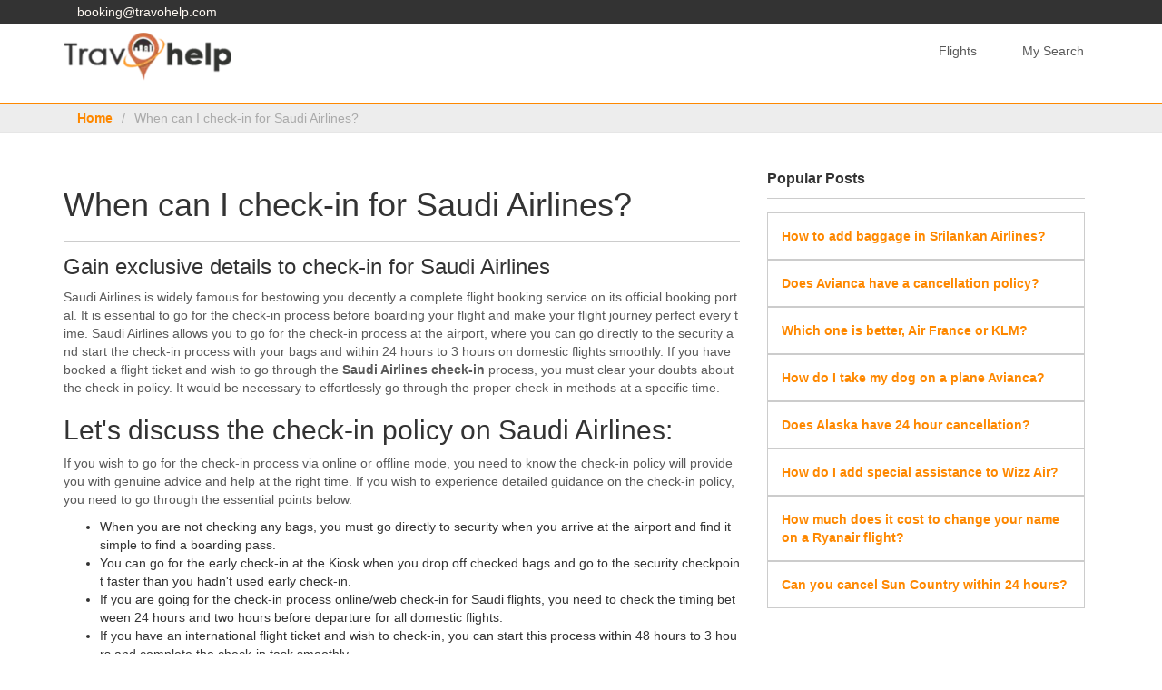

--- FILE ---
content_type: text/html;charset=ISO-8859-1
request_url: https://www.travohelp.com/blog/when-can-i-check-in-for-saudi-airlines
body_size: 30849
content:
<!DOCTYPE html>
<html lang="en">
 <head>
<meta charset="utf-8"/>
<meta http-equiv="X-UA-Compatible" content="IE=edge">
<title> When Can I Check-in for Saudi Airlines?</title>
<meta name="description" content="Check out when can I check-in for Saudi Airlines. The Check-in policy of Saudi airlines, Also know the process to check-in Saudi airlines, check-in baggage, web, mobile, airport; follow the ways mentioned here via Travohelp, an online travel agency.">
<meta name="keywords" content="Saudi airlines check-in, Saudi airlines check-in online, Saudi airlines check-in time, Saudi airlines check-in baggage" />
<link rel="canonical" href="https://www.travohelp.com/blog/when-can-i-check-in-for-saudi-airlines">
<link rel="alternate" href="https://www.travohelp.com/blog/when-can-i-check-in-for-saudi-airlines">

<link rel="stylesheet" href="/resources/css/boot.css"/>
<link rel="stylesheet" href="https://stackpath.bootstrapcdn.com/font-awesome/4.7.0/css/font-awesome.min.css"/>
<meta name="viewport" content="width=device-width,initial-scale=1"/>
<meta name="theme-color" content="#02365e"/>
<link href="https://fonts.googleapis.com/css?family=Fredoka+One|Roboto" rel="stylesheet">
<meta charset="UTF-8">
 <link rel="icon" href="/resources/images/favicon.png" type="image/ico" sizes="16x16">
<link rel="stylesheet" href="//code.jquery.com/ui/1.12.1/themes/base/jquery-ui.css">

<style type="text/css">
.blginrDetalLpart{padding-left:0}.banner_grey{margin-top:93px}@media (max-width:991px){.banner_grey{margin-top:88px}}@media (max-width:767px){.banner_grey{margin-top:0}.blginrDetal{position:relative;padding:0}.blginrDetalLpart{padding:0}}
@media screen and (max-width:767px) {
    .table-responsive {
        min-height: .01%;
        overflow-x: auto;
    }
    .table {
        width: 100%;
        max-width: 100%;
        margin-bottom: 20px;
    }
    ul.customer_reviews>li.review_text>ul>li.image {
        width: 80px!important;
        float: none;
        margin: 0 auto;
        text-align: center;
    }
    ul.customer_reviews>li.review_text>ul>li.text {
        width: 100%!important;
        margin-bottom: 20px!important;
        text-align: center;
        display: flex;
        flex-direction: column;
        align-items: center;
        justify-content: center;
        margin-top: 20px;
    }
    ul.customer_reviews>li.review_text>ul>li.text>ul>li.text {
        text-align: center!important;
        margin-top: 5px;
    }
    ul.customer_reviews ul.name_date_star {
        display: flex;
        flex-direction: column;
        text-align: center;
        justify-content: center;
    }
    ul.customer_reviews>li.review_text>ul>li.text>ul>li>ul.name_date_star>li {
        width: 100%!important;
    }
}


</style>

</head>
<body>
	<!--=============================Header=========================-->
	<div class="top-header">
    <div class="container">
        
        <div class="col-sm-6 col-md-6 col-lg-6 hidden-xs">
           <span><i class="fa fa-envelop"></i><a href="mailto:booking@travohelp.com" style=" color: #fff; " id="emailclick">booking@travohelp.com</a></span>
        </div>

       </div>

</div>
<div class="result-header">
		<div class="container">
            
            <div class="">
            
            
            
<nav class="navbar rsv_deal_navprt" style="margin-bottom:0;">
  <div class="container-fluid">
    <!-- Brand and toggle get grouped for better mobile display -->
    <div class="navbar-header">
      <a class="navbar-brand" style="padding:0;" href="/"><img src="/resources/images/logo.webp" alt="Travohelp" width="209" height="60"></a>
    </div>

    <!-- Collect the nav links, forms, and other content for toggling -->
    <div class="collapse navbar-collapse" id="bs-example-navbar-collapse-1">
      <ul class="nav navbar-nav navbar-right">
        <li><a href="/flights">Flights</a></li>
        <li class="mysearch_nav">
        	 <a href="javascript:;" id="mysearches_open_drp">My Search <span id="s_count" class="badge"></span></a>
	            <span id='jqxMenu' class="mysearch_drop"><img src="/resources/images/arrow-up.png" class="mysearch_arrowup" alt="Arrow"/>
	            </span>
            
        </li>
        </ul>
    </div><!-- /.navbar-collapse -->
   </div><!-- /.container-fluid -->
</nav>            
            
			</div>

		</div>	


</div>
<br />
    <!--===========================Header End===============================-->

<div class="banner_grey">
    <div class="container">
        <div class="row">
            <div class="col-xs-12 col-sm-12 col-md-12 col-lg-12">
                <ul>
                    <li><a href="/">Home</a></li>
                    <li>/</li>
                    <li>When can I check-in for Saudi Airlines?</li>
                </ul>
            </div><!--col-xs-12 col-sm-12 col-md-12 col-lg-12-->
        </div><!--row-->
    </div><!--container-->
</div><!--banner_grey-->

<div class="blog_page_inner">
    <div class="container" style="position:relative;">
	<div class="row">
        <div class="col-xs-12 col-sm-12 col-md-8 col-lg-8 blginrDetalLpart">
        	<div class="col-xs-12" style="padding:0">
		        <h1>When can I check-in for Saudi Airlines?</h1>
		    </div>
            <div class="post_head"> <!-- 16/05/2022 --></div><!--post_head-->
            <!--<img class="post_image" src="/resources/images/blog/" />-->
             <h3>Gain exclusive details to check-in for Saudi Airlines</h3>

<p>Saudi Airlines is widely famous for bestowing you decently a complete flight booking service on its official booking portal. It is essential to go for the check-in process before boarding your flight and make your flight journey perfect every time. Saudi Airlines allows you to go for the check-in process at the airport, where you can go directly to the security and start the check-in process with your bags and within 24 hours to 3 hours on domestic flights smoothly. If you have booked a flight ticket and wish to go through the&nbsp;<strong>Saudi Airlines check-in</strong>&nbsp;process, you must clear your doubts about the check-in policy. It would be necessary to effortlessly go through the proper check-in methods at a specific time.</p>

<h2>Let&#39;s discuss the check-in policy on Saudi Airlines:</h2>

<p>If you wish to go for the check-in process via online or offline mode, you need to know the check-in policy will provide you with genuine advice and help at the right time. If you wish to experience detailed guidance on the check-in policy, you need to go through the essential points below.</p>

<ul>
	<li>When you are not checking any bags, you must go directly to security when you arrive at the airport and find it simple to find a boarding pass.</li>
	<li>You can go for the early check-in at the Kiosk when you drop off checked bags and go to the security checkpoint faster than you hadn&#39;t used early check-in.</li>
	<li>If you are going for the check-in process online/web check-in for Saudi flights, you need to check the timing between 24 hours and two hours before departure for all domestic flights.</li>
	<li>If you have an international flight ticket and wish to check-in, you can start this process within 48 hours to 3 hours and complete the check-in task smoothly.</li>
</ul>

<h2>The process to check-in on Saudi Airlines:</h2>

<p>If you are willing to start the check-in process using different ways, you need to go through the genuine facts and steps provided by the expert team.</p>

<h3>Saudi airlines web check-in online:</h3>

<p>When you select online check-in, you can save your time at the airport and bypass the lines. In the&nbsp;<strong>Saudi Airlines web check-in online,</strong>&nbsp;you can skip waiting in the line to check-in and skip waiting in a second line for baggage check-in and get the boarding pass, and after security, you can make your flight journey more successful normally. Let&#39;s know the process of it.</p>

<ul>
	<li>First, visit the <a href="https://www.saudia.com" target="_blank">Saudi Airlines official website</a> and log in to your account and go to the check-in tab showing on the booking.</li>
	<li>Enter the PNR number/booking reference number and enter the passenger&#39;s last name into the required field.</li>
	<li>Select the passenger seat and add and remove the seat using the seat map and check the baggage you want to add.</li>
	<li>Get the boarding pass to print online, or you can save it on your mobile or email at the end of the task.&nbsp; &nbsp;</li>
</ul>

<p><strong>Airport check-in:</strong></p>

<p>When you need to check-in at the airport, you must be there within 3 hours of the scheduled departure time. It is necessary to know the&nbsp;<strong>Saudi Airlines check-in time</strong>&nbsp;at the airport. The check-in can be closed within 1 hour before departure time, and departure time will be closed within 20 minutes before the scheduled departure time.</p>

<p><strong>Mobile check-in:</strong></p>

<p>It is pretty simple to start using the Saudi Airlines check-in application on your mobile device. Mobile check-in is available for all domestic and international flights except USA flights. It assists you in getting a boarding pass that you can save on your mobile phone smoothly.</p>

<h2>Saudi Airlines check-in baggage:</h2>

<p>If you are traveling with Saudi Airlines, you can carry only one baggage of 23 kg in the Economy and carry only two pieces of baggage of 30 kg in business class. When you add some excess baggage to your booking classes, you must pay the charges accordingly. It would help if you hurried for the&nbsp;<strong>Saudi Airlines check-in baggage.</strong>&nbsp;The check-in counter and baggage acceptances will be closed within 1 hour before departure time for all domestic and international flights.</p>

<p>If you wish to get further information related to&nbsp;<strong>Saudi Airlines check-in</strong>&nbsp;process and its policy, contact the best customer representative team that is available to assist you at your required time instantly.&nbsp; &nbsp;</p>

<p>Official weblink:&nbsp;<a href="https://www.saudia.com" target="_blank">https://www.saudia.com</a></p>

<p>Regarding web check-in, visit:&nbsp;<a href="https://www.saudia.com/travel-with-saudia/manage/web-check-in" target="_blank">https://www.saudia.com/travel-with-saudia/manage/web-check-in</a></p>

<p>Check-in baggage visit:&nbsp;<a href="https://www.saudia.com/before-flying/baggage/baggage-allowances" target="_blank">https://www.saudia.com/before-flying/baggage/baggage-allowances</a></p>
<!--============================review==================================-->
                        <style>
    ul.customer_reviews{width:100%;float:left;padding:15px!important;margin:30px 0;border:1px solid #ccc}div.blog-inner-box2 ul.customer_reviews li,ul.customer_reviews li{float:left;list-style:none!important;padding-left:0!important}ul.customer_reviews>li.heading{width:100%;border-bottom:1px solid #ccc;padding-bottom:15px;font-size:24px;font-weight:700;color:#333;margin-bottom:15px}div.blog-inner-box2 ul.customer_reviews li ul,ul.customer_reviews li ul{width:100%;float:left;margin:0;padding:0!important}ul.customer_reviews>li.review_text>ul>li.image{width:13%}ul.customer_reviews>li.review_text>ul>li.text{width:87%;margin-bottom:40px}ul.customer_reviews>li.review_text>ul>li.text>ul>li.text{text-align:justify;margin-top:5px}.ui-datepicker-multi-2 .ui-datepicker-group,div.hotel_header div.hotel_header_bottom ul.hotel_header_bottom_list>li.first,div.hotel_header div.hotel_header_top ul.hotel_header_top_list>li.first,ul.customer_reviews>li.review_text>ul>li.text>ul>li>ul.name_date_star>li{width:50%}.contact-us-page .c-details p,ul.customer_reviews>li.review_text>ul>li.text>ul>li>ul.name_date_star>li strong{font-size:18px}ul.customer_reviews>li.review_text>ul>li.text>ul>li>ul.name_date_star>li div.star_select span{font-size:20px;color:#cf7046}ul.customer_reviews>li.leave_comment{width:100%;font-size:18px;font-weight:700;margin-top:0}ul.customer_reviews>li.sub_heading{width:100%;font-size:12px}ul.customer_reviews .rating{border:none;width:auto;float:left;margin:10px 0}ul.customer_reviews .rating>label:before{margin:5px;font-size:30px;font-family:FontAwesome;display:inline-block;content:"\f005"}form.form_review>ul.review_form>li .rating>.half:before,ul.customer_reviews .rating>.half:before{content:"\f089";position:absolute}ul.customer_reviews .rating>label{color:#ddd;float:right}ul.customer_reviews .rating:not(:checked)>label:hover,ul.customer_reviews .rating:not(:checked)>label:hover~label,ul.customer_reviews .rating>input:checked~label{color:#cf7046;cursor:pointer}ul.customer_reviews .rating>input:checked+label:hover,ul.customer_reviews .rating>input:checked~label:hover,ul.customer_reviews .rating>input:checked~label:hover~label,ul.customer_reviews .rating>label:hover~input:checked~label{color:#ccc}ul.customer_reviews>li.name{width:50%;padding-right:15px;margin-bottom:15px}ul.customer_reviews>li.email{width:50%;padding-left:15px!important;margin-bottom:15px}ul.customer_reviews>li .input_area{width:100%;float:left;height:37px;padding:0 10px;border:1px solid #ccc;transition:.3s linear;-webkit-transition:.3s linear;-moz-transition:.3s linear}ul.customer_reviews>li.textarea{width:100%;margin-bottom:15px}ul.customer_reviews>li.textarea .textarea_area{width:100%;float:left;height:100px;resize:none;padding:0 10px;border:1px solid #ccc;transition:.3s linear;-webkit-transition:.3s linear;-moz-transition:.3s linear}ul.customer_reviews>li .input_area:focus,ul.customer_reviews>li .textarea_area:focus{border:1px solid #333;outline:0}ul.customer_reviews>li .input_area::placeholder,ul.customer_reviews>li.textarea .textarea_area::placeholder{color:#ccc;opacity:1}ul.customer_reviews>li .input_area:-ms-input-placeholder,ul.customer_reviews>li.textarea .textarea_area:-ms-input-placeholder{color:#ccc}ul.customer_reviews>li .input_area::-ms-input-placeholder,ul.customer_reviews>li.textarea .textarea_area::-ms-input-placeholder{color:#ccc}ul.customer_reviews>li.submit_button button{width:auto;float:left;padding:5px 15px;border:none;background:#cf7046;color:#fff;transition:.3s linear;-webkit-transition:.3s linear;-moz-transition:.3s linear}#demo_traveller, #jqxMenu, #modifyS_rooms, #ui-datepicker-div .ui-datepicker-next, #ui-datepicker-div .ui-datepicker-prev, .ads-slide, .banner .search-engine .heading, .call-us-mob, .direct-flight, .display-none, .filter, .flex-control-nav, .international-deals, .is__price__totel, .open-menu, .row-airline, .search-en #status label .fa-check, .tg, .trvD_hotel_dateP>li>label, .why-us, form.form_review>ul.review_form>li .rating>input, ul.customer_reviews .rating>input {
    display: none;}#ui-datepicker-div>div, #ui-datepicker-div>div>table, .ads-main #main img, .ads-slide .slider, .ads-slide .slider ul li img, .airline-matrix .matrix_slider_main, .fare_detail_airfare .airline-image img, .search-en .row-two .col-one, .trpt_submit_search_ a, div.hotel_booking_payment_area div.hotel_booking_fares ul.hotel_slider_text>li.full_width, div.hotel_booking_payment_area div.hotel_booking_fares ul.hotel_slider_text>li.full_width>ul.map_detail>li.detail, div.left_bar_right_bar_area ul.left_bar_box>li.full>ul>li.left, div.result_page_loading div.result_page_loading_center_area div.result_page_loading_center_content a.result_page_loading_center_content_logo img, form.form_review>ul.review_form>li.third, ul.blogs_area>li>ul>li:nth-child(odd) img, ul.customer_reviews>li.review_text, ul.customer_reviews>li.review_text>ul>li.text>ul>li, ul.customer_reviews>li.review_text>ul>li.text>ul>li>ul.name_date_star>li>ul>li, ul.customer_reviews>li.star_rating_select, ul.customer_reviews>li.submit_button, ul.image_area>a>li>img {
    width: 100%;
}
</style>

 <form action="saveReview" method="post" id="reviewForm" name="reviewForm">
<ul class="customer_reviews">
                <li class="heading">Customer Reviews</li>
                <li class="review_text">
                    <ul>
                        
						  </ul>
                </li>
			
                <li class="leave_comment">Leave a comment</li>
                <li class="sub_heading">Your email address will not be published.</li>
                <li class="star_rating_select">
                    <fieldset class="rating">
                        <input type="radio" id="star5" name="reviewRating" value="5" /><label class = "full" for="star5" title="Awesome - 5 stars"></label>
                        <input type="radio" id="star4half" name="reviewRating" value="4.5" /><label class="half" for="star4half" title="Pretty good - 4.5 stars"></label>
                        <input type="radio" id="star4" name="reviewRating" value="4" /><label class = "full" for="star4" title="Pretty good - 4 stars"></label>
                        <input type="radio" id="star3half" name="reviewRating" value="3.5" /><label class="half" for="star3half" title="Meh - 3.5 stars"></label>
                        <input type="radio" id="star3" name="reviewRating" value="3" /><label class = "full" for="star3" title="Meh - 3 stars"></label>
                        <input type="radio" id="star2half" name="reviewRating" value="2.5" /><label class="half" for="star2half" title="Kinda bad - 2.5 stars"></label>
                        <input type="radio" id="star2" name="reviewRating" value="2" /><label class = "full" for="star2" title="Kinda bad - 2 stars"></label>
                        <input type="radio" id="star1half" name="reviewRating" value="1.5" /><label class="half" for="star1half" title="Meh - 1.5 stars"></label>
                        <input type="radio" id="star1" name="reviewRating" value="1" /><label class = "full" for="star1" title="Sucks big time - 1 star"></label>
                        <input type="radio" id="starhalf" name="reviewRating" value="0.5" /><label class="half" for="starhalf" title="Sucks big time - 0.5 stars"></label>
                    </fieldset>
                </li>
                <li class="name">
                    <input type="text" name="userName" id="userName" class="input_area " placeholder="Your Name" />
                </li>
                <li class="email">
                    <input type="text" name="userEmail" id="userEmail" class="input_area " placeholder="Your Email" />
                </li> 
                <li class="textarea">
                    <textarea class="textarea_area " id="reviewMessage" name="reviewMessage" placeholder="Write your comment here"></textarea>
                </li>
                <li class="submit_button">
                   <input type="hidden" value="" name="reviewUrl" id="reviewUrl"/>
					<button type="submit">Submit</button>
                </li>
               
				
		
            </ul>
             </form>
			 <div id="resultContainer" style="display:none;">
                  Thank you for submitting review.
              </div>
	
<script type="text/javascript">
$(function(){var e=$(location).attr("href").replace(/\/+$/,""),r=e.split("/"),a=r[r.length-1];$("#reviewUrl").val(a),$("button[type=submit]").click(function(e){return e.preventDefault(),""==$("#userName").val()?(alert("Please enter your Name."),!1):""==$("#userEmail").val()?(alert("Please enter your Email."),!1):""==$("#reviewMessage").val()?(alert("Please enter your Message."),!1):void $.post({url:"/reviewForm",data:$("form[name=reviewForm]").serialize(),success:function(e){$("#resultContainer").show(),e.validated?($("#resultContainer pre code").text(JSON.stringify(e.employee)),$("#resultContainer").show()):$.each(e.errorMessages,function(e,r){$("input[name="+e+"]").after('<span class="error">'+r+"</span>")})}})})});
</script><!--============================review End==============================-->
        </div><!--col-xs-12 col-sm-12 col-md-8 col-lg-8-->
        <div class="col-xs-12 col-sm-12 col-md-4 col-lg-4 blginrDetal">
             <div class="post_head"><strong>Popular Posts</strong></div><!--post_head-->
			 <div class="popular_posts">
                <ul>
                    <li>
                       <!-- <img src="/resources/images/blog/" />-->
                        <a href="/blog/how-to-add-baggage-in-srilankan-airlines">How to add baggage in Srilankan Airlines?</a>
                    </li>
                    <li class="border_bottom"> <!-- 07/03/2024 --> </li></li>
					
                </ul>
               
            </div><!--popular_posts-->
			<div class="popular_posts">
                <ul>
                    <li>
                       <!-- <img src="/resources/images/blog/" />-->
                        <a href="/blog/does-avianca-have-a-cancellation-policy">Does Avianca have a cancellation policy?</a>
                    </li>
                    <li class="border_bottom"> <!-- 16/02/2024 --> </li></li>
					
                </ul>
               
            </div><!--popular_posts-->
			<div class="popular_posts">
                <ul>
                    <li>
                       <!-- <img src="/resources/images/blog/" />-->
                        <a href="/blog/which-one-is-better-air-france-or-klm">Which one is better, Air France or KLM?</a>
                    </li>
                    <li class="border_bottom"> <!-- 14/02/2024 --> </li></li>
					
                </ul>
               
            </div><!--popular_posts-->
			<div class="popular_posts">
                <ul>
                    <li>
                       <!-- <img src="/resources/images/blog/" />-->
                        <a href="/blog/how-do-i-take-my-dog-on-a-plane-with-avianca">How do I take my dog on a plane Avianca?</a>
                    </li>
                    <li class="border_bottom"> <!-- 02/02/2024 --> </li></li>
					
                </ul>
               
            </div><!--popular_posts-->
			<div class="popular_posts">
                <ul>
                    <li>
                       <!-- <img src="/resources/images/blog/" />-->
                        <a href="/blog/does-alaska-airlines-have-a-24-hour-cancellation">Does Alaska have 24 hour cancellation?</a>
                    </li>
                    <li class="border_bottom"> <!-- 10/01/2024 --> </li></li>
					
                </ul>
               
            </div><!--popular_posts-->
			<div class="popular_posts">
                <ul>
                    <li>
                       <!-- <img src="/resources/images/blog/" />-->
                        <a href="/blog/how-do-i-add-special-assistance-to-wizz-air">How do I add special assistance to Wizz Air?</a>
                    </li>
                    <li class="border_bottom"> <!-- 05/01/2024 --> </li></li>
					
                </ul>
               
            </div><!--popular_posts-->
			<div class="popular_posts">
                <ul>
                    <li>
                       <!-- <img src="/resources/images/blog/" />-->
                        <a href="/blog/how-much-does-it-cost-to-change-your-name-on-a-ryanair-flight">How much does it cost to change your name on a Ryanair flight?</a>
                    </li>
                    <li class="border_bottom"> <!-- 04/01/2024 --> </li></li>
					
                </ul>
               
            </div><!--popular_posts-->
			<div class="popular_posts">
                <ul>
                    <li>
                       <!-- <img src="/resources/images/blog/" />-->
                        <a href="/blog/can-you-cancel-sun-country-flight-within-24-hours">Can you cancel Sun Country within 24 hours?</a>
                    </li>
                    <li class="border_bottom"> <!-- 29/12/2023 --> </li></li>
					
                </ul>
               
            </div><!--popular_posts-->
			</div><!--col-xs-12 col-sm-12 col-md-4 col-lg-4-->
        <script src="https://cdnjs.cloudflare.com/ajax/libs/jquery/1.12.4/jquery.min.js" integrity="sha512-jGsMH83oKe9asCpkOVkBnUrDDTp8wl+adkB2D+//JtlxO4SrLoJdhbOysIFQJloQFD+C4Fl1rMsQZF76JjV0eQ==" crossorigin="anonymous" referrerpolicy="no-referrer"></script>
<div class="col-md-12 col-sm-12 col-12 reviewss">

</div>

	</div><!--row-->
</div><!--container-->
</div><!--blog_page_inner-->



	<!--=============================footer=================================-->
	<footer>
    
	<div class="theme-footer hidden-xs" id="mainFooter">
      <div class="container _ph-mob-0">
        <div class="row row-eq-height row-mob-full" data-gutter="60">
          
          <div class="col-md-9 col-80 hidden-xs hidden-xs-home">
            <div class="row">
              <div class="col-md-4 col-25">
                <div class="theme-footer-section theme-footer-">
                  <span class="theme-footer-section-title">Links</span>
                  <ul class="theme-footer-section-list">
                       <li><a href="/blog">Blogs</a></li>
                       <li><a href="/cheap-flights">Cheap Flights</a></li>
                      <li><a href="/flights">Flights</a></li>
                       <li><a href="/hotels">Hotels</a></li>
                      <li><a href="/site-map">Sitemap</a></li>
                       <li><a href="/travel-agent-online">Travel Agent</a></li>
                      <li><a href="/news">News</a></li>
                      <li><a href="/article">Articles</a></li>
                      <li><a href="/es/articulos">Articulos</a></li>
                  </ul>
                </div>
              </div>
              <div class="col-md-4 col-25">
                <div class="theme-footer-section theme-footer-">
                  <span class="theme-footer-section-title">Who we are</span>
                  <ul class="theme-footer-section-list">
                      <li><a href="/faq">FAQ</a></li>
                      <li><a href="/terms">Terms & Conditions</a></li>
                      <li><a href="/privacy">Privacy Policy</a></li>
                      <li><a href="/refund-and-cancellation">Refund & Cancellation</a></li>
                     
                  </ul>
                </div>
              </div>

              <div class="col-md-4 col-25 foo_custo_care_">
            <div class="theme-footer-section theme-footer-">
                <span class="theme-footer-section-title">Customer Care</span>
                <ul class="theme-footer-section-list">
                 <li><a href="/contact-us">Contact Us</a></li>
                  <li><a href="https://www.facebook.com/travohelp" style="display:inline-block;margin-right:5px;" title="Facebook" target="_blank"><i class="fa fa-facebook"></i></a>
                  <a style="display:inline-block;margin-right:5px;" href="https://twitter.com/travohelp" title="Twitter" target="_blank"><i class="fa fa-twitter"></i></a>
                  <a style="display:inline-block;margin-right:5px;" href="https://www.instagram.com/travohelp/" title="instagram" target="_blank"><i class="fa fa-instagram"></i></a>
                  <a style="display:inline-block;margin-right:5px;" href="https://www.pinterest.com/travohelp/" title="Pinterest" target="_blank"><i class="fa fa-pinterest"></i></a>
                  <a style="display:inline-block;" href="https://www.youtube.com/channel/UCjaP1IfFsskSuIHp-BrxL-Q" title="Pinterest" target="_blank"><i class="fa fa-youtube"></i></a></li> 
                </ul>
                  
            </div>
          </div>
            </div>
          </div>
          <div class="col-md-3 col-20 hidden-xs hidden-xs-home" style=" padding: 0;   ">
            <div class="theme-footer-section theme-footer-">

           
                  <!-- <span class="theme-footer-section-title">Connect with Travohelp</span> -->
               <a class="theme-footer-brand _mb-mob-30" href="/">
                <img src="/resources/images/logo.webp" alt="Travohelp" title="Image Title" width="209" height="60">
              </a>
              <div class="theme-footer-brand-text">
              <!--    <p class="footer-text">8115 Maple Lawn Blvd #350, Fulton, MD 20759, USA</p> -->
        <p class="footer-text">
          <a href="mailto:support@travohelp.com">
            <b style=" margin-right:5px;font-weight:normal;"><i class="fa fa-envelope"></i></b>booking@travohelp.com
          </a>
        </p>


<p class="footer-text">
          </p>
        <br />
    </div>
            </div>
          </div>
          
        </div>
      </div>

      
    </div>


    <div class="theme-logos-card text-center" style="background:#a0a0a0;">
    </div>

    <div class="theme-disclaimer" style="padding:15px 0 10px; text-align:center;   ">
    	<div class="container">
    		<div class="row">
    			<div class="col-md-12">

<p style="font-size:14px;text-align:left;"> <strong>Disclaimer:</strong> &nbsp; Travohelp solely acts as a travel agent, we make a bridge between travelers and the economic process of travel services regard flight tickets, hotels, and other travel services. We do not have or manage any kind of Travel Services. We don't state that we are airlines or are related to any airlines. The whole branding is trustworthy for expressive intention only and does not mean any relation with any airline or organization.That means the phone number is associated with Travohelp a travel agency, not with any other organization.
</p> 


    			</div>
    		</div>
    	</div>
    </div>

    <div class="theme-copyright">
      <div class="container">
        <div class="row">
          <div class="col-md-12">
            <p class="theme-copyright-text  text-center"> &copy; Copyright 2017-2023 <a href="/">www.travohelp.com</a> All right Reserved.</p>
          </div>
         
      </div>
    </div>

</div>
</footer>




   
    
<!--===========================footer End===============================-->
<script type="text/javascript">
$(function(){var e=$(location).attr("href").replace(/\/+$/,""),r=e.split("/"),a=r[r.length-1];$("#reviewUrl").val(a),$("button[type=submit]").click(function(e){return e.preventDefault(),""==$("#userName").val()?(alert("Please enter your Name."),!1):""==$("#userEmail").val()?(alert("Please enter your Email."),!1):""==$("#reviewMessage").val()?(alert("Please enter your Message."),!1):void $.post({url:"/reviewForm",data:$("form[name=reviewForm]").serialize(),success:function(e){$("#resultContainer").show(),e.validated?($("#resultContainer pre code").text(JSON.stringify(e.employee)),$("#resultContainer").show()):$.each(e.errorMessages,function(e,r){$("input[name="+e+"]").after('<span class="error">'+r+"</span>")})}})})});
</script>
<script>
$(document).ready(function(){$(".menu").click(function(){$(".open-menu").slideToggle("slow")}),$("#froCity, #toCity").val("")});
</script>

</body>

    </html>

--- FILE ---
content_type: text/css
request_url: https://www.travohelp.com/resources/css/boot.css
body_size: 14394
content:
hr,img{border:0}.nav>li,.nav>li>a,.navbar-brand>img,article,aside,details,figcaption,figure,footer,header,hgroup,main,menu,nav,section,summary{display:block}a,table{background-color:transparent}html{font-family:sans-serif;-webkit-text-size-adjust:100%;-ms-text-size-adjust:100%}#jqxMenu,.collapse,.corss_footer_mobile,[hidden],template{display:none}a{text-decoration:none}a:active,a:hover{outline:0}h1{margin:.67em 0}img{vertical-align:middle}button,input,optgroup,select,textarea{margin:0;font:inherit;color:inherit}button{overflow:visible}button,select{text-transform:none}button,html input[type=button],input[type=reset],input[type=submit]{-webkit-appearance:button;cursor:pointer}input{line-height:normal}table{border-spacing:0;border-collapse:collapse}td,th{padding:0}*,:after,:before{-webkit-box-sizing:border-box;-moz-box-sizing:border-box;box-sizing:border-box}html{font-size:10px;-webkit-tap-highlight-color:transparent}body{margin:0;font-family:"Helvetica Neue",Helvetica,Arial,sans-serif;font-size:14px;line-height:1.42857143;color:#333;background-color:#fff}button,input,select,textarea{font-family:inherit;font-size:inherit;line-height:inherit}a:focus,a:hover{color:#23527c;text-decoration:underline}.h1,.h2,.h3,.h4,.h5,.h6,h1,h2,h3,h4,h5,h6{font-family:inherit;font-weight:500;line-height:1.1;color:inherit}.h1,.h2,.h3,h1,h2,h3{margin-top:20px;margin-bottom:10px}.h4,.h5,.h6,h4,h5,h6{margin-top:10px;margin-bottom:10px}p{margin:0 0 10px}ol,ul{margin-top:0;margin-bottom:10px}ol ol,ol ul,ul ol,ul ul{margin-bottom:0}.h1,h1{font-size:36px}.h2,h2{font-size:30px}.h3,h3{font-size:24px}.h4,h4{font-size:18px}.h5,h5{font-size:14px}.h6,h6{font-size:12px}.AB_Habout_sec p,.AB_Hintro_cntnt p,.blog-inner-box2 p{font-size:16px;line-height:1.5}.col-lg-1,.col-lg-10,.col-lg-11,.col-lg-12,.col-lg-2,.col-lg-3,.col-lg-4,.col-lg-5,.col-lg-6,.col-lg-7,.col-lg-8,.col-lg-9,.col-md-1,.col-md-10,.col-md-11,.col-md-12,.col-md-2,.col-md-3,.col-md-4,.col-md-5,.col-md-6,.col-md-7,.col-md-8,.col-md-9,.col-sm-1,.col-sm-10,.col-sm-11,.col-sm-12,.col-sm-2,.col-sm-3,.col-sm-4,.col-sm-5,.col-sm-6,.col-sm-7,.col-sm-8,.col-sm-9,.col-xs-1,.col-xs-10,.col-xs-11,.col-xs-12,.col-xs-2,.col-xs-3,.col-xs-4,.col-xs-5,.col-xs-6,.col-xs-7,.col-xs-8,.col-xs-9{position:relative;min-height:1px;padding-right:15px;padding-left:15px}.col-xs-1,.col-xs-10,.col-xs-11,.col-xs-12,.col-xs-2,.col-xs-3,.col-xs-4,.col-xs-5,.col-xs-6,.col-xs-7,.col-xs-8,.col-xs-9{float:left}.col-xs-12{width:100%}.btn-group-vertical>.btn-group:after,.btn-group-vertical>.btn-group:before,.btn-toolbar:after,.btn-toolbar:before,.clearfix:after,.clearfix:before,.container-fluid:after,.container-fluid:before,.container:after,.container:before,.dl-horizontal dd:after,.dl-horizontal dd:before,.form-horizontal .form-group:after,.form-horizontal .form-group:before,.modal-footer:after,.modal-footer:before,.modal-header:after,.modal-header:before,.nav:after,.nav:before,.navbar-collapse:after,.navbar-collapse:before,.navbar-header:after,.navbar-header:before,.navbar:after,.navbar:before,.pager:after,.pager:before,.panel-body:after,.panel-body:before,.row:after,.row:before{display:table;content:" "}.btn-group-vertical>.btn-group:after,.btn-toolbar:after,.clearfix:after,.container-fluid:after,.container:after,.dl-horizontal dd:after,.form-horizontal .form-group:after,.modal-footer:after,.modal-header:after,.nav:after,.navbar-collapse:after,.navbar-header:after,.navbar:after,.pager:after,.panel-body:after,.row:after{clear:both}.container{padding-right:15px;padding-left:15px;margin-right:auto;margin-left:auto}@media (min-width:768px){.container{width:750px}.col-sm-1,.col-sm-10,.col-sm-11,.col-sm-12,.col-sm-2,.col-sm-3,.col-sm-4,.col-sm-5,.col-sm-6,.col-sm-7,.col-sm-8,.col-sm-9{float:left}.col-sm-12{width:100%}.navbar-collapse.collapse{display:block!important;height:auto!important;padding-bottom:0;overflow:visible!important}.col-sm-4{width:33.33333333%}.col-sm-6{width:50%}}@media (min-width:992px){.container{width:970px}.col-md-1,.col-md-10,.col-md-11,.col-md-12,.col-md-2,.col-md-3,.col-md-4,.col-md-5,.col-md-6,.col-md-7,.col-md-8,.col-md-9{float:left}.col-md-12{width:100%}.col-md-11{width:91.66666667%}.col-md-10{width:83.33333333%}.col-md-9{width:75%}.col-md-8{width:66.66666667%}.col-md-7{width:58.33333333%}.col-md-6,.col-sm-6{width:50%}.col-md-5{width:41.66666667%}.col-md-4{width:33.33333333%}.col-md-3{width:25%}.col-md-2{width:16.66666667%}.col-md-1{width:8.33333333%}.col-md-pull-12{right:100%}.col-md-pull-11{right:91.66666667%}.col-md-pull-10{right:83.33333333%}.col-md-pull-9{right:75%}.col-md-pull-8{right:66.66666667%}.col-md-pull-7{right:58.33333333%}.col-md-pull-6{right:50%}.col-md-pull-5{right:41.66666667%}.col-md-pull-4{right:33.33333333%}.col-md-pull-3{right:25%}.col-md-pull-2{right:16.66666667%}.col-md-pull-1{right:8.33333333%}.col-md-pull-0{right:auto}.col-md-push-12{left:100%}.col-md-push-11{left:91.66666667%}.col-md-push-10{left:83.33333333%}.col-md-push-9{left:75%}.col-md-push-8{left:66.66666667%}.col-md-push-7{left:58.33333333%}.col-md-push-6{left:50%}.col-md-push-5{left:41.66666667%}.col-md-push-4{left:33.33333333%}.col-md-push-3{left:25%}.col-md-push-2{left:16.66666667%}.col-md-push-1{left:8.33333333%}.col-md-push-0{left:auto}.col-md-offset-12{margin-left:100%}.col-md-offset-11{margin-left:91.66666667%}.col-md-offset-10{margin-left:83.33333333%}.col-md-offset-9{margin-left:75%}.col-md-offset-8{margin-left:66.66666667%}.col-md-offset-7{margin-left:58.33333333%}.col-md-offset-6{margin-left:50%}.col-md-offset-5{margin-left:41.66666667%}.col-md-offset-4{margin-left:33.33333333%}.col-md-offset-3{margin-left:25%}.col-md-offset-2{margin-left:16.66666667%}.col-md-offset-1{margin-left:8.33333333%}.col-md-offset-0{margin-left:0}}.result-header,.top-header{width:100%;position:fixed;top:0}.blog-inner-box2,.blog-inner-box2 p,.blog_page_inner p,.blog_page_inner ul li{word-break:break-all}.top-header{background:#333;color:#fff;line-height:26px;left:0;z-index:1000}.top-header a{color:#fff9f2!important}.result-header{float:left;background:#fff;padding:35px 8px 5px;z-index:99;border-bottom:1px solid #ccc}.navbar{position:relative;min-height:50px;margin-bottom:20px;border:1px solid transparent}.navbar-brand{float:left;height:50px;padding:15px;font-size:18px;line-height:20px}.navbar-brand>img{width:184px;height:auto}@media only screen and (min-width:768px) and (max-width:991px){.result-header{padding:20px 8px 15px!important}.hidden-sm,.top-header{display:none!important}}@media (min-width:768px){.navbar-right{float:right!important;margin-right:0}.navbar-header,.navbar-nav>li{float:left}.navbar-nav>li>a{padding-top:15px;padding-bottom:15px}}@media (max-width:767px){.banner_blog{margin-top:60px;text-align:center;font-size:20px}.blog-inner-box2 h2{font-size:22px;line-height:1.5}.blog-inner-box2 h3{font-size:20px;line-height:1.5}.hidden-xs{display:none!important}.result-header{padding:4px 0 0!important;position:static!important}.navbar-header .navbar-brand img{height:auto;width:100%}.result-header .navbar-header{width:100px;float:left;margin-left:0!important}form#reviewForm ul.customer_reviews>li.name{width:100%;padding-right:0}form#reviewForm ul.customer_reviews>li.email{width:100%;padding-left:0!important}.unsubcribe-deals{background:#333;text-align:center!important;bottom:28px;padding:4px 0}.bottom-fixed,.unsubcribe-deals{position:fixed!important;z-index:999;left:0}.bottom-fixed{bottom:0;padding:0!important}.bg-black{background:#000;color:#fff;text-align:center;padding:1px 0;font-size:27px}.bg-yellow{background:#cf7046;padding:2px 5px!important;font-weight:700;color:#333}.result-header a.number{float:right;margin-top:10px;color:#cf7046;font-weight:700;margin-bottom:10px}}.nav>li,.nav>li>a,a.popular_deals{position:relative}@media (max-width:991px){.hidden-xs-home{display:none}}@media (min-width:992px) and (max-width:1199px){.hidden-md{display:none!important}.col-md-4{width:33.33333333%}}@media (min-width:1200px){.container{width:1170px}.hidden-lg{display:none!important}.col-lg-1,.col-lg-10,.col-lg-11,.col-lg-12,.col-lg-2,.col-lg-3,.col-lg-4,.col-lg-5,.col-lg-6,.col-lg-7,.col-lg-8,.col-lg-9{float:left}.col-lg-12{width:100%}.col-lg-11{width:91.66666667%}.col-lg-10{width:83.33333333%}.col-lg-9{width:75%}.col-lg-8{width:66.66666667%}.col-lg-7{width:58.33333333%}.col-lg-6{width:50%}.col-lg-5{width:41.66666667%}.col-lg-4{width:33.33333333%}.col-lg-3{width:25%}.col-lg-2{width:16.66666667%}.col-lg-1{width:8.33333333%}.col-lg-pull-12{right:100%}.col-lg-pull-11{right:91.66666667%}.col-lg-pull-10{right:83.33333333%}.col-lg-pull-9{right:75%}.col-lg-pull-8{right:66.66666667%}.col-lg-pull-7{right:58.33333333%}.col-lg-pull-6{right:50%}.col-lg-pull-5{right:41.66666667%}.col-lg-pull-4{right:33.33333333%}.col-lg-pull-3{right:25%}.col-lg-pull-2{right:16.66666667%}.col-lg-pull-1{right:8.33333333%}.col-lg-pull-0{right:auto}.col-lg-push-12{left:100%}.col-lg-push-11{left:91.66666667%}.col-lg-push-10{left:83.33333333%}.col-lg-push-9{left:75%}.col-lg-push-8{left:66.66666667%}.col-lg-push-7{left:58.33333333%}.col-lg-push-6{left:50%}.col-lg-push-5{left:41.66666667%}.col-lg-push-4{left:33.33333333%}.col-lg-push-3{left:25%}.col-lg-push-2{left:16.66666667%}.col-lg-push-1{left:8.33333333%}.col-lg-push-0{left:auto}.col-lg-offset-12{margin-left:100%}.col-lg-offset-11{margin-left:91.66666667%}.col-lg-offset-10{margin-left:83.33333333%}.col-lg-offset-9{margin-left:75%}.col-lg-offset-8{margin-left:66.66666667%}.col-lg-offset-7{margin-left:58.33333333%}.col-lg-offset-6{margin-left:50%}.col-lg-offset-5{margin-left:41.66666667%}.col-lg-offset-4{margin-left:33.33333333%}.col-lg-offset-3{margin-left:25%}.col-lg-offset-2{margin-left:16.66666667%}.col-lg-offset-1{margin-left:8.33333333%}.col-lg-offset-0{margin-left:0}}.navbar-nav>li{margin-left:20px}.banner_grey{width:100%;float:left;background:#ededed;border-top:2px solid #fe8800;border-bottom:1px solid #e6e6e6}.banner_grey ul{width:100%;float:left;padding:5px 0;margin:0}.banner_grey ul>li{width:auto;float:left;padding-right:10px;list-style:none;color:#aaa}div.travel_style{width:100%;float:left;background:#f2f2f2;padding:40px 0 10px;text-align:center}div.blog_page{width:100%;float:left;padding:50px 0 20px;background:#fff}.top-title{text-align:center}.top-title h1,.top-title h2{font-size:30px;font-family:'Fredoka One',cursive;margin-bottom:20px;color:#cf7046}a.popular_deals{width:100%;float:left;height:100%;border:1px solid #405d9a;display:flex;align-items:center;justify-content:center;padding:10px;margin:0 0 30px;overflow:hidden}a.popular_deals .button_area{position:absolute;left:0;width:100%;padding:0;height:100px;bottom:0;background:rgba(51,51,51,.7);display:flex;align-items:center;justify-content:center;transition:.5s;-webkit-transition:.5s}a.popular_deals .button_area span{width:100%;float:left;font-size:20px;line-height:25px;font-weight:700;color:#fff;padding:5px 30px;text-align:center}a.popular_deals:hover .button_area{height:100%;transition:.5s;-webkit-transition:.5s}footer{width:100%;float:left;background:#ccc;text-align:center;padding:10px 0 0}.theme-footer{float:left;width:100%}.col-80{width:80%;float:left}.theme-footer-section-title{margin-top:0;font-size:18px;color:#333;font-weight:700}.theme-footer-section-list{list-style:none;margin:0 0 -5px;padding:0;font-size:12px}.theme-links ul,div.blog_page_inner div.popular_posts ul,ul li,ul.customer_reviews fieldset,ul.customer_reviews label{margin:0;padding:0}.theme-footer-section-list>li>a{margin-bottom:15px;color:#565656;transition:.3s;display:block;font-size:14px}.theme-footer-section-list>li>a:hover{opacity:1;-ms-filter:none;filter:none;text-decoration:none;color:#333}.col-20{width:20%;float:left}.theme-footer-section{padding:30px 0 15px;position:relative}.theme-footer-brand{display:inline-block;margin-bottom:5px;width:100%}.theme-footer-brand-text{color:#b3b3b3;font-size:11px}.theme-footer-brand-text p{margin:0 0 10px;font-size:12px;text-align:center}.theme-footer-brand-text p a{color:#cf7046!important;font-size:18px;font-weight:700}.theme-logos-card{float:left;width:100%;padding:15px;border:1px dotted #fff;border-left:none;border-right:none;background:#a0a0a0;text-align:center}.theme-disclaimer{font-size:12px;text-align:center;float:left;width:100%;padding:15px 0 10px;color:#fff}.theme-disclaimer p{color:#565656!important;font-size:14px;text-align:left}.theme-copyright{background-color:#a0a0a0;padding:10px 0;float:left;width:100%}.theme-copyright-text{font-size:13px;margin-bottom:0;color:#3a3a3a;text-align:center;line-height:27px;word-spacing:3px}.theme-copyright-text a{color:#b93f09;margin:0 3px}#input_div #count,.top-airlines li a,a,p{color:#5a5a5a}.top-title hr{width:150px;margin:0 auto 50px;border-bottom:1px solid #cf7046}hr{margin-top:20px;margin-bottom:20px;border-top:1px solid #eee}.nav>li>a{padding:10px 15px}div.blog_page_inner{width:100%;float:left;padding:40px 0;background:#fff}div.blog_page_inner div.post_head{width:100%;float:left;border-bottom:1px solid #ccc;padding-bottom:10px;font-size:16px;margin-bottom:15px}div.blog_page_inner div.popular_posts{width:100%;float:left;border:1px solid #ccc;padding:15px 15px 0}div.blog_page_inner div.popular_posts>ul>li{list-style:none;margin-bottom:5px;line-height:20px;width:100%;float:left}.banner_grey ul>li a,div.blog_page_inner div.popular_posts>ul>li>a{color:#fe8800;font-weight:700}div.blog_page_inner div.popular_posts>ul:last-child>li.border_bottom{padding-bottom:5px;border:none}.row{margin:0!important;padding:0!important}.theme-footer-section img{width:60%;height:auto}.col-xs-8{width:66.66666667%}.col-xs-4{width:33.33333333%}.wrapper{display:none!important}@media screen and (max-width:767px){.table-responsive{min-height:.01%;overflow-x:auto}.table{width:100%;max-width:100%;margin-bottom:20px}ul.customer_reviews>li.review_text>ul>li.image{width:80px!important;float:none;margin:0 auto;text-align:center}ul.customer_reviews>li.review_text>ul>li.text{width:100%!important;margin-bottom:20px!important;text-align:center;display:flex;flex-direction:column;align-items:center;justify-content:center;margin-top:20px}ul.customer_reviews>li.review_text>ul>li.text>ul>li.text{text-align:center!important;margin-top:5px}ul.customer_reviews ul.name_date_star{display:flex;flex-direction:column;text-align:center;justify-content:center}ul.customer_reviews>li.review_text>ul>li.text>ul>li>ul.name_date_star>li{width:100%!important}}